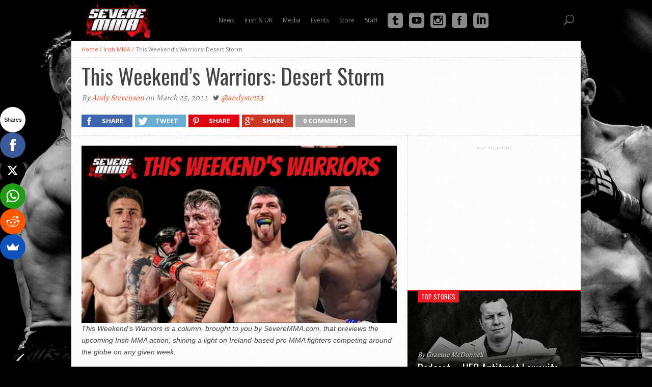

--- FILE ---
content_type: text/html; charset=utf-8
request_url: https://www.google.com/recaptcha/api2/aframe
body_size: 266
content:
<!DOCTYPE HTML><html><head><meta http-equiv="content-type" content="text/html; charset=UTF-8"></head><body><script nonce="fwPonpmJTlxGYsHNem-5MQ">/** Anti-fraud and anti-abuse applications only. See google.com/recaptcha */ try{var clients={'sodar':'https://pagead2.googlesyndication.com/pagead/sodar?'};window.addEventListener("message",function(a){try{if(a.source===window.parent){var b=JSON.parse(a.data);var c=clients[b['id']];if(c){var d=document.createElement('img');d.src=c+b['params']+'&rc='+(localStorage.getItem("rc::a")?sessionStorage.getItem("rc::b"):"");window.document.body.appendChild(d);sessionStorage.setItem("rc::e",parseInt(sessionStorage.getItem("rc::e")||0)+1);localStorage.setItem("rc::h",'1768796573808');}}}catch(b){}});window.parent.postMessage("_grecaptcha_ready", "*");}catch(b){}</script></body></html>